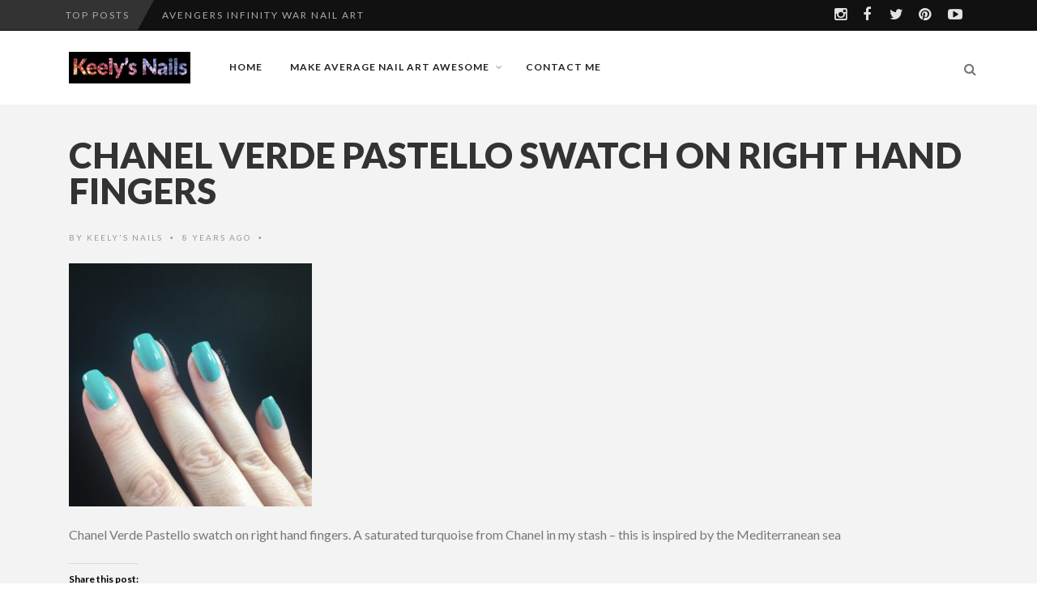

--- FILE ---
content_type: text/html; charset=UTF-8
request_url: https://www.keelys-nails.com/2018/03/chanel-verde-pastello-swatch-spring-2018.html/img_5020
body_size: 18361
content:
<!DOCTYPE html>
<!--[if IE 7]><html
class="ie ie7" lang="en-GB">
<![endif]-->
<!--[if IE 8]><html
class="ie ie8" lang="en-GB">
<![endif]-->
<!--[if !(IE 7) | !(IE 8) ]><!--><html
lang="en-GB">
<!--<![endif]--><head><meta
charset="UTF-8"><meta
name="viewport" content="width=device-width, initial-scale=1" /><link
rel="pingback" href="https://www.keelys-nails.com/xmlrpc.php"><link
rel="dns-prefetch" href="//cdn.hu-manity.co" /><meta
name='author' content='Keely Gallagher' /><meta
name='designer' content='Keely Gallagher' /><meta
name='contact' content='keelygallagher1@gmail.com ' /><meta
name='copyright' content='Copyright (c) 2012-2016 Keely Gallagher. All rights reserved.' /><meta
name='keywords' content='nail art, nail polish, nail designs, natural nails, Keely&#039;s Nails, manicure, ' /> <script type="text/javascript">var huOptions={"appID":"wwwkeelys-nailscom-1eaf07e","currentLanguage":"en","blocking":true,"globalCookie":false,"isAdmin":false,"privacyConsent":true,"forms":[],"customProviders":[],"customPatterns":[]};</script> <script type="text/javascript" src="https://cdn.hu-manity.co/hu-banner.min.js"></script><style type="text/css">@font-face{font-family:'socialfans';src:url('https://www.keelys-nails.com/wp-content/plugins/socialfans-counter/assets/font/socialfans.eot?v=5.0.2');src:url('https://www.keelys-nails.com/wp-content/plugins/socialfans-counter/assets/font/socialfans.eot?v=5.0.2#iefix') format('embedded-opentype'),
url('https://www.keelys-nails.com/wp-content/plugins/socialfans-counter/assets/font/socialfans.woff?v=5.0.2') format('woff'),
url('https://www.keelys-nails.com/wp-content/plugins/socialfans-counter/assets/font/socialfans.ttf?v=5.0.2') format('truetype'),
url('https://www.keelys-nails.com/wp-content/plugins/socialfans-counter/assets/font/socialfans.svg?v=5.0.2') format('svg');font-weight:normal;font-style:normal}</style><style type="text/css">@font-face{font-family:'fontawesome';src:url('https://www.keelys-nails.com/wp-content/plugins/socialfans-counter/assets/font/fontawesome.eot?v=5.0.2');src:url('https://www.keelys-nails.com/wp-content/plugins/socialfans-counter/assets/font/fontawesome.eot?v=5.0.2#iefix') format('embedded-opentype'),
url('https://www.keelys-nails.com/wp-content/plugins/socialfans-counter/assets/font/fontawesome.woff?v=5.0.2') format('woff'),
url('https://www.keelys-nails.com/wp-content/plugins/socialfans-counter/assets/font/fontawesome.woff2?v=5.0.2') format('woff2'),
url('https://www.keelys-nails.com/wp-content/plugins/socialfans-counter/assets/font/fontawesome.ttf?v=5.0.2') format('truetype'),
url('https://www.keelys-nails.com/wp-content/plugins/socialfans-counter/assets/font/fontawesome.svg?v=5.0.2') format('svg');font-weight:normal;font-style:normal}</style><meta
name='robots' content='index, follow, max-image-preview:large, max-snippet:-1, max-video-preview:-1' /><style>img:is([sizes="auto" i], [sizes^="auto," i]){contain-intrinsic-size:3000px 1500px}</style><meta
name="p:domain_verify" content="4a7437ac77f4a0f90bad6c348636adc0" /><title>Chanel Verde Pastello swatch on right hand fingers - Keely&#039;s Nails</title><link
rel="canonical" href="https://www.keelys-nails.com/2018/03/chanel-verde-pastello-swatch-spring-2018.html/img_5020/" /><meta
property="og:locale" content="en_GB" /><meta
property="og:type" content="article" /><meta
property="og:title" content="Chanel Verde Pastello swatch on right hand fingers - Keely&#039;s Nails" /><meta
property="og:description" content="Verde Pastello is a beautiful soft turquoise blue from Chanel&#039;s Neapolis collectionRead More" /><meta
property="og:url" content="https://www.keelys-nails.com/2018/03/chanel-verde-pastello-swatch-spring-2018.html/img_5020/" /><meta
property="og:site_name" content="Keely&#039;s Nails" /><meta
property="article:publisher" content="www.facebook.com/the.keely" /><meta
property="article:modified_time" content="2018-03-15T09:16:15+00:00" /><meta
property="og:image" content="https://www.keelys-nails.com/2018/03/chanel-verde-pastello-swatch-spring-2018.html/img_5020" /><meta
property="og:image:width" content="3024" /><meta
property="og:image:height" content="3024" /><meta
property="og:image:type" content="image/jpeg" /><meta
name="twitter:card" content="summary_large_image" /><meta
name="twitter:site" content="@icicle_halo_" /> <script type="application/ld+json" class="yoast-schema-graph">{"@context":"https://schema.org","@graph":[{"@type":"WebPage","@id":"https://www.keelys-nails.com/2018/03/chanel-verde-pastello-swatch-spring-2018.html/img_5020/","url":"https://www.keelys-nails.com/2018/03/chanel-verde-pastello-swatch-spring-2018.html/img_5020/","name":"Chanel Verde Pastello swatch on right hand fingers - Keely&#039;s Nails","isPartOf":{"@id":"https://www.keelys-nails.com/#website"},"primaryImageOfPage":{"@id":"https://www.keelys-nails.com/2018/03/chanel-verde-pastello-swatch-spring-2018.html/img_5020/#primaryimage"},"image":{"@id":"https://www.keelys-nails.com/2018/03/chanel-verde-pastello-swatch-spring-2018.html/img_5020/#primaryimage"},"thumbnailUrl":"https://www.keelys-nails.com/wp-content/uploads/2018/03/img_5020.jpg","datePublished":"2018-03-12T19:02:05+00:00","dateModified":"2018-03-15T09:16:15+00:00","breadcrumb":{"@id":"https://www.keelys-nails.com/2018/03/chanel-verde-pastello-swatch-spring-2018.html/img_5020/#breadcrumb"},"inLanguage":"en-GB","potentialAction":[{"@type":"ReadAction","target":["https://www.keelys-nails.com/2018/03/chanel-verde-pastello-swatch-spring-2018.html/img_5020/"]}]},{"@type":"ImageObject","inLanguage":"en-GB","@id":"https://www.keelys-nails.com/2018/03/chanel-verde-pastello-swatch-spring-2018.html/img_5020/#primaryimage","url":"https://www.keelys-nails.com/wp-content/uploads/2018/03/img_5020.jpg","contentUrl":"https://www.keelys-nails.com/wp-content/uploads/2018/03/img_5020.jpg","width":3024,"height":3024,"caption":"Verde Pastello is a beautiful soft turquoise blue from Chanel's Neapolis collection"},{"@type":"BreadcrumbList","@id":"https://www.keelys-nails.com/2018/03/chanel-verde-pastello-swatch-spring-2018.html/img_5020/#breadcrumb","itemListElement":[{"@type":"ListItem","position":1,"name":"Home","item":"https://www.keelys-nails.com/"},{"@type":"ListItem","position":2,"name":"Chanel Verde Pastello swatch Neapolis Spring 2018","item":"https://www.keelys-nails.com/2018/03/chanel-verde-pastello-swatch-spring-2018.html"},{"@type":"ListItem","position":3,"name":"Chanel Verde Pastello swatch on right hand fingers"}]},{"@type":"WebSite","@id":"https://www.keelys-nails.com/#website","url":"https://www.keelys-nails.com/","name":"Keely&#039;s Nails","description":"A never ending nail art adventure","publisher":{"@id":"https://www.keelys-nails.com/#/schema/person/3b8440eaea08c72cd1a8cdd35fb7c66b"},"potentialAction":[{"@type":"SearchAction","target":{"@type":"EntryPoint","urlTemplate":"https://www.keelys-nails.com/?s={search_term_string}"},"query-input":{"@type":"PropertyValueSpecification","valueRequired":true,"valueName":"search_term_string"}}],"inLanguage":"en-GB"},{"@type":["Person","Organization"],"@id":"https://www.keelys-nails.com/#/schema/person/3b8440eaea08c72cd1a8cdd35fb7c66b","name":"Keely's Nails","image":{"@type":"ImageObject","inLanguage":"en-GB","@id":"https://www.keelys-nails.com/#/schema/person/image/","url":"https://www.keelys-nails.com/wp-content/uploads/2018/02/img_4307.jpg","contentUrl":"https://www.keelys-nails.com/wp-content/uploads/2018/02/img_4307.jpg","width":2688,"height":2688,"caption":"Keely's Nails"},"logo":{"@id":"https://www.keelys-nails.com/#/schema/person/image/"},"description":"I don’t leave the house without a manicure! I do it all myself because I enjoy it, and I've been learning how to create my own nail art and designs.","sameAs":["https://www.keelys-nails.com","www.facebook.com/the.keely","https://x.com/icicle_halo_"]}]}</script> <link
rel='dns-prefetch' href='//secure.gravatar.com' /><link
rel='dns-prefetch' href='//www.googletagmanager.com' /><link
rel='dns-prefetch' href='//stats.wp.com' /><link
rel='dns-prefetch' href='//fonts.googleapis.com' /><link
rel='dns-prefetch' href='//v0.wordpress.com' /><link
rel='dns-prefetch' href='//widgets.wp.com' /><link
rel='dns-prefetch' href='//s0.wp.com' /><link
rel='dns-prefetch' href='//0.gravatar.com' /><link
rel='dns-prefetch' href='//1.gravatar.com' /><link
rel='dns-prefetch' href='//2.gravatar.com' /><link
rel='preconnect' href='//c0.wp.com' /><link
rel='preconnect' href='https://fonts.gstatic.com' crossorigin /><link
rel="alternate" type="application/rss+xml" title="Keely&#039;s Nails &raquo; Feed" href="https://www.keelys-nails.com/feed" /><link
rel="alternate" type="application/rss+xml" title="Keely&#039;s Nails &raquo; Comments Feed" href="https://www.keelys-nails.com/comments/feed" /><link
rel="alternate" type="application/rss+xml" title="Keely&#039;s Nails &raquo; Chanel Verde Pastello swatch on right hand fingers Comments Feed" href="https://www.keelys-nails.com/2018/03/chanel-verde-pastello-swatch-spring-2018.html/img_5020/feed" /> <script type="text/javascript">window._wpemojiSettings={"baseUrl":"https:\/\/s.w.org\/images\/core\/emoji\/16.0.1\/72x72\/","ext":".png","svgUrl":"https:\/\/s.w.org\/images\/core\/emoji\/16.0.1\/svg\/","svgExt":".svg","source":{"concatemoji":"https:\/\/www.keelys-nails.com\/wp-includes\/js\/wp-emoji-release.min.js"}};
/*! This file is auto-generated */
!function(s,n){var o,i,e;function c(e){try{var t={supportTests:e,timestamp:(new Date).valueOf()};sessionStorage.setItem(o,JSON.stringify(t))}catch(e){}}function p(e,t,n){e.clearRect(0,0,e.canvas.width,e.canvas.height),e.fillText(t,0,0);var t=new Uint32Array(e.getImageData(0,0,e.canvas.width,e.canvas.height).data),a=(e.clearRect(0,0,e.canvas.width,e.canvas.height),e.fillText(n,0,0),new Uint32Array(e.getImageData(0,0,e.canvas.width,e.canvas.height).data));return t.every(function(e,t){return e===a[t]})}function u(e,t){e.clearRect(0,0,e.canvas.width,e.canvas.height),e.fillText(t,0,0);for(var n=e.getImageData(16,16,1,1),a=0;a<n.data.length;a++)if(0!==n.data[a])return!1;return!0}function f(e,t,n,a){switch(t){case"flag":return n(e,"\ud83c\udff3\ufe0f\u200d\u26a7\ufe0f","\ud83c\udff3\ufe0f\u200b\u26a7\ufe0f")?!1:!n(e,"\ud83c\udde8\ud83c\uddf6","\ud83c\udde8\u200b\ud83c\uddf6")&&!n(e,"\ud83c\udff4\udb40\udc67\udb40\udc62\udb40\udc65\udb40\udc6e\udb40\udc67\udb40\udc7f","\ud83c\udff4\u200b\udb40\udc67\u200b\udb40\udc62\u200b\udb40\udc65\u200b\udb40\udc6e\u200b\udb40\udc67\u200b\udb40\udc7f");case"emoji":return!a(e,"\ud83e\udedf")}return!1}function g(e,t,n,a){var r="undefined"!=typeof WorkerGlobalScope&&self instanceof WorkerGlobalScope?new OffscreenCanvas(300,150):s.createElement("canvas"),o=r.getContext("2d",{willReadFrequently:!0}),i=(o.textBaseline="top",o.font="600 32px Arial",{});return e.forEach(function(e){i[e]=t(o,e,n,a)}),i}function t(e){var t=s.createElement("script");t.src=e,t.defer=!0,s.head.appendChild(t)}"undefined"!=typeof Promise&&(o="wpEmojiSettingsSupports",i=["flag","emoji"],n.supports={everything:!0,everythingExceptFlag:!0},e=new Promise(function(e){s.addEventListener("DOMContentLoaded",e,{once:!0})}),new Promise(function(t){var n=function(){try{var e=JSON.parse(sessionStorage.getItem(o));if("object"==typeof e&&"number"==typeof e.timestamp&&(new Date).valueOf()<e.timestamp+604800&&"object"==typeof e.supportTests)return e.supportTests}catch(e){}return null}();if(!n){if("undefined"!=typeof Worker&&"undefined"!=typeof OffscreenCanvas&&"undefined"!=typeof URL&&URL.createObjectURL&&"undefined"!=typeof Blob)try{var e="postMessage("+g.toString()+"("+[JSON.stringify(i),f.toString(),p.toString(),u.toString()].join(",")+"));",a=new Blob([e],{type:"text/javascript"}),r=new Worker(URL.createObjectURL(a),{name:"wpTestEmojiSupports"});return void(r.onmessage=function(e){c(n=e.data),r.terminate(),t(n)})}catch(e){}c(n=g(i,f,p,u))}t(n)}).then(function(e){for(var t in e)n.supports[t]=e[t],n.supports.everything=n.supports.everything&&n.supports[t],"flag"!==t&&(n.supports.everythingExceptFlag=n.supports.everythingExceptFlag&&n.supports[t]);n.supports.everythingExceptFlag=n.supports.everythingExceptFlag&&!n.supports.flag,n.DOMReady=!1,n.readyCallback=function(){n.DOMReady=!0}}).then(function(){return e}).then(function(){var e;n.supports.everything||(n.readyCallback(),(e=n.source||{}).concatemoji?t(e.concatemoji):e.wpemoji&&e.twemoji&&(t(e.twemoji),t(e.wpemoji)))}))}((window,document),window._wpemojiSettings);</script> <style id='wp-emoji-styles-inline-css' type='text/css'>img.wp-smiley,img.emoji{display:inline !important;border:none !important;box-shadow:none !important;height:1em !important;width:1em !important;margin:0
0.07em !important;vertical-align:-0.1em !important;background:none !important;padding:0
!important}</style><link
rel='stylesheet' id='wp-block-library-css' href='https://c0.wp.com/c/6.8.3/wp-includes/css/dist/block-library/style.min.css' type='text/css' media='all' /><style id='classic-theme-styles-inline-css' type='text/css'>
/*! This file is auto-generated */
.wp-block-button__link{color:#fff;background-color:#32373c;border-radius:9999px;box-shadow:none;text-decoration:none;padding:calc(.667em + 2px) calc(1.333em+2px);font-size:1.125em}.wp-block-file__button{background:#32373c;color:#fff;text-decoration:none}</style><link
rel='stylesheet' id='mediaelement-css' href='https://c0.wp.com/c/6.8.3/wp-includes/js/mediaelement/mediaelementplayer-legacy.min.css' type='text/css' media='all' /><link
rel='stylesheet' id='wp-mediaelement-css' href='https://c0.wp.com/c/6.8.3/wp-includes/js/mediaelement/wp-mediaelement.min.css' type='text/css' media='all' /><style id='jetpack-sharing-buttons-style-inline-css' type='text/css'>.jetpack-sharing-buttons__services-list{display:flex;flex-direction:row;flex-wrap:wrap;gap:0;list-style-type:none;margin:5px;padding:0}.jetpack-sharing-buttons__services-list.has-small-icon-size{font-size:12px}.jetpack-sharing-buttons__services-list.has-normal-icon-size{font-size:16px}.jetpack-sharing-buttons__services-list.has-large-icon-size{font-size:24px}.jetpack-sharing-buttons__services-list.has-huge-icon-size{font-size:36px}@media
print{.jetpack-sharing-buttons__services-list{display:none!important}}.editor-styles-wrapper .wp-block-jetpack-sharing-buttons{gap:0;padding-inline-start:0}ul.jetpack-sharing-buttons__services-list.has-background{padding:1.25em 2.375em}</style><style id='global-styles-inline-css' type='text/css'>:root{--wp--preset--aspect-ratio--square:1;--wp--preset--aspect-ratio--4-3:4/3;--wp--preset--aspect-ratio--3-4:3/4;--wp--preset--aspect-ratio--3-2:3/2;--wp--preset--aspect-ratio--2-3:2/3;--wp--preset--aspect-ratio--16-9:16/9;--wp--preset--aspect-ratio--9-16:9/16;--wp--preset--color--black:#000;--wp--preset--color--cyan-bluish-gray:#abb8c3;--wp--preset--color--white:#fff;--wp--preset--color--pale-pink:#f78da7;--wp--preset--color--vivid-red:#cf2e2e;--wp--preset--color--luminous-vivid-orange:#ff6900;--wp--preset--color--luminous-vivid-amber:#fcb900;--wp--preset--color--light-green-cyan:#7bdcb5;--wp--preset--color--vivid-green-cyan:#00d084;--wp--preset--color--pale-cyan-blue:#8ed1fc;--wp--preset--color--vivid-cyan-blue:#0693e3;--wp--preset--color--vivid-purple:#9b51e0;--wp--preset--gradient--vivid-cyan-blue-to-vivid-purple:linear-gradient(135deg,rgba(6,147,227,1) 0%,rgb(155,81,224) 100%);--wp--preset--gradient--light-green-cyan-to-vivid-green-cyan:linear-gradient(135deg,rgb(122,220,180) 0%,rgb(0,208,130) 100%);--wp--preset--gradient--luminous-vivid-amber-to-luminous-vivid-orange:linear-gradient(135deg,rgba(252,185,0,1) 0%,rgba(255,105,0,1) 100%);--wp--preset--gradient--luminous-vivid-orange-to-vivid-red:linear-gradient(135deg,rgba(255,105,0,1) 0%,rgb(207,46,46) 100%);--wp--preset--gradient--very-light-gray-to-cyan-bluish-gray:linear-gradient(135deg,rgb(238,238,238) 0%,rgb(169,184,195) 100%);--wp--preset--gradient--cool-to-warm-spectrum:linear-gradient(135deg,rgb(74,234,220) 0%,rgb(151,120,209) 20%,rgb(207,42,186) 40%,rgb(238,44,130) 60%,rgb(251,105,98) 80%,rgb(254,248,76) 100%);--wp--preset--gradient--blush-light-purple:linear-gradient(135deg,rgb(255,206,236) 0%,rgb(152,150,240) 100%);--wp--preset--gradient--blush-bordeaux:linear-gradient(135deg,rgb(254,205,165) 0%,rgb(254,45,45) 50%,rgb(107,0,62) 100%);--wp--preset--gradient--luminous-dusk:linear-gradient(135deg,rgb(255,203,112) 0%,rgb(199,81,192) 50%,rgb(65,88,208) 100%);--wp--preset--gradient--pale-ocean:linear-gradient(135deg,rgb(255,245,203) 0%,rgb(182,227,212) 50%,rgb(51,167,181) 100%);--wp--preset--gradient--electric-grass:linear-gradient(135deg,rgb(202,248,128) 0%,rgb(113,206,126) 100%);--wp--preset--gradient--midnight:linear-gradient(135deg,rgb(2,3,129) 0%,rgb(40,116,252) 100%);--wp--preset--font-size--small:13px;--wp--preset--font-size--medium:20px;--wp--preset--font-size--large:36px;--wp--preset--font-size--x-large:42px;--wp--preset--spacing--20:0.44rem;--wp--preset--spacing--30:0.67rem;--wp--preset--spacing--40:1rem;--wp--preset--spacing--50:1.5rem;--wp--preset--spacing--60:2.25rem;--wp--preset--spacing--70:3.38rem;--wp--preset--spacing--80:5.06rem;--wp--preset--shadow--natural:6px 6px 9px rgba(0, 0, 0, 0.2);--wp--preset--shadow--deep:12px 12px 50px rgba(0, 0, 0, 0.4);--wp--preset--shadow--sharp:6px 6px 0px rgba(0, 0, 0, 0.2);--wp--preset--shadow--outlined:6px 6px 0px -3px rgba(255, 255, 255, 1), 6px 6px rgba(0, 0, 0, 1);--wp--preset--shadow--crisp:6px 6px 0px rgba(0,0,0,1)}:where(.is-layout-flex){gap:0.5em}:where(.is-layout-grid){gap:0.5em}body .is-layout-flex{display:flex}.is-layout-flex{flex-wrap:wrap;align-items:center}.is-layout-flex>:is(*,div){margin:0}body .is-layout-grid{display:grid}.is-layout-grid>:is(*,div){margin:0}:where(.wp-block-columns.is-layout-flex){gap:2em}:where(.wp-block-columns.is-layout-grid){gap:2em}:where(.wp-block-post-template.is-layout-flex){gap:1.25em}:where(.wp-block-post-template.is-layout-grid){gap:1.25em}.has-black-color{color:var(--wp--preset--color--black) !important}.has-cyan-bluish-gray-color{color:var(--wp--preset--color--cyan-bluish-gray) !important}.has-white-color{color:var(--wp--preset--color--white) !important}.has-pale-pink-color{color:var(--wp--preset--color--pale-pink) !important}.has-vivid-red-color{color:var(--wp--preset--color--vivid-red) !important}.has-luminous-vivid-orange-color{color:var(--wp--preset--color--luminous-vivid-orange) !important}.has-luminous-vivid-amber-color{color:var(--wp--preset--color--luminous-vivid-amber) !important}.has-light-green-cyan-color{color:var(--wp--preset--color--light-green-cyan) !important}.has-vivid-green-cyan-color{color:var(--wp--preset--color--vivid-green-cyan) !important}.has-pale-cyan-blue-color{color:var(--wp--preset--color--pale-cyan-blue) !important}.has-vivid-cyan-blue-color{color:var(--wp--preset--color--vivid-cyan-blue) !important}.has-vivid-purple-color{color:var(--wp--preset--color--vivid-purple) !important}.has-black-background-color{background-color:var(--wp--preset--color--black) !important}.has-cyan-bluish-gray-background-color{background-color:var(--wp--preset--color--cyan-bluish-gray) !important}.has-white-background-color{background-color:var(--wp--preset--color--white) !important}.has-pale-pink-background-color{background-color:var(--wp--preset--color--pale-pink) !important}.has-vivid-red-background-color{background-color:var(--wp--preset--color--vivid-red) !important}.has-luminous-vivid-orange-background-color{background-color:var(--wp--preset--color--luminous-vivid-orange) !important}.has-luminous-vivid-amber-background-color{background-color:var(--wp--preset--color--luminous-vivid-amber) !important}.has-light-green-cyan-background-color{background-color:var(--wp--preset--color--light-green-cyan) !important}.has-vivid-green-cyan-background-color{background-color:var(--wp--preset--color--vivid-green-cyan) !important}.has-pale-cyan-blue-background-color{background-color:var(--wp--preset--color--pale-cyan-blue) !important}.has-vivid-cyan-blue-background-color{background-color:var(--wp--preset--color--vivid-cyan-blue) !important}.has-vivid-purple-background-color{background-color:var(--wp--preset--color--vivid-purple) !important}.has-black-border-color{border-color:var(--wp--preset--color--black) !important}.has-cyan-bluish-gray-border-color{border-color:var(--wp--preset--color--cyan-bluish-gray) !important}.has-white-border-color{border-color:var(--wp--preset--color--white) !important}.has-pale-pink-border-color{border-color:var(--wp--preset--color--pale-pink) !important}.has-vivid-red-border-color{border-color:var(--wp--preset--color--vivid-red) !important}.has-luminous-vivid-orange-border-color{border-color:var(--wp--preset--color--luminous-vivid-orange) !important}.has-luminous-vivid-amber-border-color{border-color:var(--wp--preset--color--luminous-vivid-amber) !important}.has-light-green-cyan-border-color{border-color:var(--wp--preset--color--light-green-cyan) !important}.has-vivid-green-cyan-border-color{border-color:var(--wp--preset--color--vivid-green-cyan) !important}.has-pale-cyan-blue-border-color{border-color:var(--wp--preset--color--pale-cyan-blue) !important}.has-vivid-cyan-blue-border-color{border-color:var(--wp--preset--color--vivid-cyan-blue) !important}.has-vivid-purple-border-color{border-color:var(--wp--preset--color--vivid-purple) !important}.has-vivid-cyan-blue-to-vivid-purple-gradient-background{background:var(--wp--preset--gradient--vivid-cyan-blue-to-vivid-purple) !important}.has-light-green-cyan-to-vivid-green-cyan-gradient-background{background:var(--wp--preset--gradient--light-green-cyan-to-vivid-green-cyan) !important}.has-luminous-vivid-amber-to-luminous-vivid-orange-gradient-background{background:var(--wp--preset--gradient--luminous-vivid-amber-to-luminous-vivid-orange) !important}.has-luminous-vivid-orange-to-vivid-red-gradient-background{background:var(--wp--preset--gradient--luminous-vivid-orange-to-vivid-red) !important}.has-very-light-gray-to-cyan-bluish-gray-gradient-background{background:var(--wp--preset--gradient--very-light-gray-to-cyan-bluish-gray) !important}.has-cool-to-warm-spectrum-gradient-background{background:var(--wp--preset--gradient--cool-to-warm-spectrum) !important}.has-blush-light-purple-gradient-background{background:var(--wp--preset--gradient--blush-light-purple) !important}.has-blush-bordeaux-gradient-background{background:var(--wp--preset--gradient--blush-bordeaux) !important}.has-luminous-dusk-gradient-background{background:var(--wp--preset--gradient--luminous-dusk) !important}.has-pale-ocean-gradient-background{background:var(--wp--preset--gradient--pale-ocean) !important}.has-electric-grass-gradient-background{background:var(--wp--preset--gradient--electric-grass) !important}.has-midnight-gradient-background{background:var(--wp--preset--gradient--midnight) !important}.has-small-font-size{font-size:var(--wp--preset--font-size--small) !important}.has-medium-font-size{font-size:var(--wp--preset--font-size--medium) !important}.has-large-font-size{font-size:var(--wp--preset--font-size--large) !important}.has-x-large-font-size{font-size:var(--wp--preset--font-size--x-large) !important}:where(.wp-block-post-template.is-layout-flex){gap:1.25em}:where(.wp-block-post-template.is-layout-grid){gap:1.25em}:where(.wp-block-columns.is-layout-flex){gap:2em}:where(.wp-block-columns.is-layout-grid){gap:2em}:root :where(.wp-block-pullquote){font-size:1.5em;line-height:1.6}</style><link
rel='stylesheet' id='socialfans-widget-style-css' href='https://www.keelys-nails.com/wp-content/cache/wp-super-minify/css/16e24734245b14e78e46e701e9b3537b.css' type='text/css' media='all' /><link
rel='stylesheet' id='fontawesome-widget-style-css' href='https://www.keelys-nails.com/wp-content/plugins/socialfans-counter/assets/css/font-awesome.min.css' type='text/css' media='all' /><link
rel='stylesheet' id='rt-fontawsome-css' href='https://www.keelys-nails.com/wp-content/plugins/the-post-grid/assets/vendor/font-awesome/css/font-awesome.min.css' type='text/css' media='all' /><link
rel='stylesheet' id='rt-tpg-css' href='https://www.keelys-nails.com/wp-content/plugins/the-post-grid/assets/css/thepostgrid.min.css' type='text/css' media='all' /><link
rel='stylesheet' id='font-awesome-css' href='https://www.keelys-nails.com/wp-content/themes/edition/css/font-awesome/css/font-awesome.min.css' type='text/css' media='all' /><link
rel='stylesheet' id='bootstrap-css' href='https://www.keelys-nails.com/wp-content/themes/edition/css/bootstrap.min.css' type='text/css' media='all' /><link
rel='stylesheet' id='theme-styles-css' href='https://www.keelys-nails.com/wp-content/cache/wp-super-minify/css/eacf7c1e163168f1d2696476b5039ba7.css' type='text/css' media='all' />
<!--[if IE 8]><link
rel='stylesheet' id='ie8-css' href='https://www.keelys-nails.com/wp-content/cache/wp-super-minify/css/2ef214450547ceb4ad95b67aa9b82e61.css' type='text/css' media='all' />
<![endif]--><link
rel='stylesheet' id='jetpack_likes-css' href='https://www.keelys-nails.com/wp-content/cache/wp-super-minify/css/bfc595ddcb3ad0b1875fa8939f3ac4eb.css' type='text/css' media='all' /><style id='akismet-widget-style-inline-css' type='text/css'>.a-stats{--akismet-color-mid-green:#357b49;--akismet-color-white:#fff;--akismet-color-light-grey:#f6f7f7;max-width:350px;width:auto}.a-stats
*{all:unset;box-sizing:border-box}.a-stats
strong{font-weight:600}.a-stats a.a-stats__link,
.a-stats a.a-stats__link:visited,
.a-stats a.a-stats__link:active{background:var(--akismet-color-mid-green);border:none;box-shadow:none;border-radius:8px;color:var(--akismet-color-white);cursor:pointer;display:block;font-family:-apple-system,BlinkMacSystemFont,'Segoe UI','Roboto','Oxygen-Sans','Ubuntu','Cantarell','Helvetica Neue',sans-serif;font-weight:500;padding:12px;text-align:center;text-decoration:none;transition:all 0.2s ease}.widget .a-stats a.a-stats__link:focus{background:var(--akismet-color-mid-green);color:var(--akismet-color-white);text-decoration:none}.a-stats a.a-stats__link:hover{filter:brightness(110%);box-shadow:0 4px 12px rgba(0, 0, 0, 0.06), 0 0 2px rgba(0, 0, 0, 0.16)}.a-stats
.count{color:var(--akismet-color-white);display:block;font-size:1.5em;line-height:1.4;padding:0
13px;white-space:nowrap}</style><link
rel="preload" as="style" href="https://fonts.googleapis.com/css?family=Lato:900,300,700,600,400&#038;display=swap&#038;ver=1550244822" /><link
rel="stylesheet" href="https://fonts.googleapis.com/css?family=Lato:900,300,700,600,400&#038;display=swap&#038;ver=1550244822" media="print" onload="this.media='all'"><noscript><link
rel="stylesheet" href="https://fonts.googleapis.com/css?family=Lato:900,300,700,600,400&#038;display=swap&#038;ver=1550244822" /></noscript><link
rel='stylesheet' id='sharedaddy-css' href='https://c0.wp.com/p/jetpack/14.7/modules/sharedaddy/sharing.css' type='text/css' media='all' /><link
rel='stylesheet' id='social-logos-css' href='https://c0.wp.com/p/jetpack/14.7/_inc/social-logos/social-logos.min.css' type='text/css' media='all' /><link
rel='stylesheet' id='themewich-shortcodes-css' href='https://www.keelys-nails.com/wp-content/plugins/themewich-shortcodes/css/themewich-shortcodes.css' type='text/css' media='all' /> <script type="text/javascript" src="https://c0.wp.com/c/6.8.3/wp-includes/js/jquery/jquery.min.js" id="jquery-core-js"></script> <script type="text/javascript" src="https://c0.wp.com/c/6.8.3/wp-includes/js/jquery/jquery-migrate.min.js" id="jquery-migrate-js"></script> <script type="text/javascript" src="https://www.keelys-nails.com/wp-content/plugins/themewich-shortcodes/js/modernizr.min.js" id="modernizr-js"></script> <script type="text/javascript" src="https://www.keelys-nails.com/wp-content/themes/edition/js/fixto.min.js" id="fixto-js"></script> <script type="text/javascript" src="https://www.keelys-nails.com/wp-content/themes/edition/js/respond.min.js" id="respond-js"></script> <script type="text/javascript" src="https://www.googletagmanager.com/gtag/js?id=G-N7HELY9MT0" id="google_gtagjs-js" async></script> <script type="text/javascript" id="google_gtagjs-js-after">window.dataLayer=window.dataLayer||[];function gtag(){dataLayer.push(arguments);}
gtag("set","linker",{"domains":["www.keelys-nails.com"]});gtag("js",new Date());gtag("set","developer_id.dZTNiMT",true);gtag("config","G-N7HELY9MT0");</script> <link
rel="https://api.w.org/" href="https://www.keelys-nails.com/wp-json/" /><link
rel="alternate" title="JSON" type="application/json" href="https://www.keelys-nails.com/wp-json/wp/v2/media/2965" /><link
rel="EditURI" type="application/rsd+xml" title="RSD" href="https://www.keelys-nails.com/xmlrpc.php?rsd" /><link
rel='shortlink' href='https://wp.me/a4WJZD-LP' /><link
rel="alternate" title="oEmbed (JSON)" type="application/json+oembed" href="https://www.keelys-nails.com/wp-json/oembed/1.0/embed?url=https%3A%2F%2Fwww.keelys-nails.com%2F2018%2F03%2Fchanel-verde-pastello-swatch-spring-2018.html%2Fimg_5020" /><link
rel="alternate" title="oEmbed (XML)" type="text/xml+oembed" href="https://www.keelys-nails.com/wp-json/oembed/1.0/embed?url=https%3A%2F%2Fwww.keelys-nails.com%2F2018%2F03%2Fchanel-verde-pastello-swatch-spring-2018.html%2Fimg_5020&#038;format=xml" /><meta
name="generator" content="Redux 4.5.7" /><meta
name="generator" content="Site Kit by Google 1.154.0" /><style>:root{--tpg-primary-color:#0d6efd;--tpg-secondary-color:#0654c4;--tpg-primary-light:#c4d0ff}</style><script type="text/javascript">jQuery.post("https://www.keelys-nails.com/wp-admin/admin-ajax.php",{action:"wmp_update",id:2965,token:"da0677dd9b"});</script><style>img#wpstats{display:none}</style><style type="text/css">.badge a.category-242,
.highlight_category_242 a.more-link:hover,
.highlight_category_242 .tagcloud.badge a,
.highlight_category_242 .widget .tagcloud a,
.highlight_category_242 .sharing a.post-share .sharecircle,
.highlight_category_242 input[type=submit]:hover,
.highlight_category_242 #submit:hover,
.highlight_category_242 .breakdown .line,
.highlight_category_242 .ie8 .c100,
.highlight_category_242 .ie8 .section .c100,
.highlight_category_242 .ie8 .section .inner-content
.c100{background:#1300a8}.highlight_category_242 .postcontent p a,
.tiny-details a.category-242:hover,
.highlight_category_242 .commentwrapper p a,
.highlight_category_242 .singlecomment a:hover,
.highlight_category_242 #respond a:hover,
.highlight_category_242 .postcontent p a:hover,
.highlight_category_242 #share-box span,
.highlight_category_242 .breakdown .c100:hover > span,
.highlight_category_242 .reviewtop .c100:hover > span,
.highlight_category_242 .score,
.highlight_category_242 .tw-button,
.highlight_category_242 a.tw-button,
.highlight_category_242 a.button,
.highlight_category_242 a:hover,
.highlight_category_242 a.more-link,
.highlight_category_242 #submit,
.highlight_category_242 .tw-postshortcode a.more-link,
.highlight_category_242 input[type=submit],
.highlight_category_242 .authorinfo.not-full a:hover{color:#1300a8}.highlight_category_242 .pie,
.highlight_category_242 .c100 .bar,
.highlight_category_242 .c100 .fill,
.highlight_category_242 a.more-link,
.highlight_category_242 #submit,
.highlight_category_242 input[type=submit],
.pagetitleloading .pagercontainer .bx-slider-pager .highlight_category_242 a.active,
.pagetitleloading .pagercontainer .bx-slider-pager .highlight_category_242 a:hover{border-color:#1300a8}.badge a.category-242:after,
.single .highlight_category_242 .tagcloud.badge a:after{border-left-color:#1300a8}.badge a.category-242:before,
.single .highlight_category_242 .tagcloud.badge a:before{border-right-color:#1300a8}.badge a.category-473,
.highlight_category_473 a.more-link:hover,
.highlight_category_473 .tagcloud.badge a,
.highlight_category_473 .widget .tagcloud a,
.highlight_category_473 .sharing a.post-share .sharecircle,
.highlight_category_473 input[type=submit]:hover,
.highlight_category_473 #submit:hover,
.highlight_category_473 .breakdown .line,
.highlight_category_473 .ie8 .c100,
.highlight_category_473 .ie8 .section .c100,
.highlight_category_473 .ie8 .section .inner-content
.c100{background:#00c11d}.highlight_category_473 .postcontent p a,
.tiny-details a.category-473:hover,
.highlight_category_473 .commentwrapper p a,
.highlight_category_473 .singlecomment a:hover,
.highlight_category_473 #respond a:hover,
.highlight_category_473 .postcontent p a:hover,
.highlight_category_473 #share-box span,
.highlight_category_473 .breakdown .c100:hover > span,
.highlight_category_473 .reviewtop .c100:hover > span,
.highlight_category_473 .score,
.highlight_category_473 .tw-button,
.highlight_category_473 a.tw-button,
.highlight_category_473 a.button,
.highlight_category_473 a:hover,
.highlight_category_473 a.more-link,
.highlight_category_473 #submit,
.highlight_category_473 .tw-postshortcode a.more-link,
.highlight_category_473 input[type=submit],
.highlight_category_473 .authorinfo.not-full a:hover{color:#00c11d}.highlight_category_473 .pie,
.highlight_category_473 .c100 .bar,
.highlight_category_473 .c100 .fill,
.highlight_category_473 a.more-link,
.highlight_category_473 #submit,
.highlight_category_473 input[type=submit],
.pagetitleloading .pagercontainer .bx-slider-pager .highlight_category_473 a.active,
.pagetitleloading .pagercontainer .bx-slider-pager .highlight_category_473 a:hover{border-color:#00c11d}.badge a.category-473:after,
.single .highlight_category_473 .tagcloud.badge a:after{border-left-color:#00c11d}.badge a.category-473:before,
.single .highlight_category_473 .tagcloud.badge a:before{border-right-color:#00c11d}.badge a.category-312,
.highlight_category_312 a.more-link:hover,
.highlight_category_312 .tagcloud.badge a,
.highlight_category_312 .widget .tagcloud a,
.highlight_category_312 .sharing a.post-share .sharecircle,
.highlight_category_312 input[type=submit]:hover,
.highlight_category_312 #submit:hover,
.highlight_category_312 .breakdown .line,
.highlight_category_312 .ie8 .c100,
.highlight_category_312 .ie8 .section .c100,
.highlight_category_312 .ie8 .section .inner-content
.c100{background:#004e82}.highlight_category_312 .postcontent p a,
.tiny-details a.category-312:hover,
.highlight_category_312 .commentwrapper p a,
.highlight_category_312 .singlecomment a:hover,
.highlight_category_312 #respond a:hover,
.highlight_category_312 .postcontent p a:hover,
.highlight_category_312 #share-box span,
.highlight_category_312 .breakdown .c100:hover > span,
.highlight_category_312 .reviewtop .c100:hover > span,
.highlight_category_312 .score,
.highlight_category_312 .tw-button,
.highlight_category_312 a.tw-button,
.highlight_category_312 a.button,
.highlight_category_312 a:hover,
.highlight_category_312 a.more-link,
.highlight_category_312 #submit,
.highlight_category_312 .tw-postshortcode a.more-link,
.highlight_category_312 input[type=submit],
.highlight_category_312 .authorinfo.not-full a:hover{color:#004e82}.highlight_category_312 .pie,
.highlight_category_312 .c100 .bar,
.highlight_category_312 .c100 .fill,
.highlight_category_312 a.more-link,
.highlight_category_312 #submit,
.highlight_category_312 input[type=submit],
.pagetitleloading .pagercontainer .bx-slider-pager .highlight_category_312 a.active,
.pagetitleloading .pagercontainer .bx-slider-pager .highlight_category_312 a:hover{border-color:#004e82}.badge a.category-312:after,
.single .highlight_category_312 .tagcloud.badge a:after{border-left-color:#004e82}.badge a.category-312:before,
.single .highlight_category_312 .tagcloud.badge a:before{border-right-color:#004e82}.badge a.category-291,
.highlight_category_291 a.more-link:hover,
.highlight_category_291 .tagcloud.badge a,
.highlight_category_291 .widget .tagcloud a,
.highlight_category_291 .sharing a.post-share .sharecircle,
.highlight_category_291 input[type=submit]:hover,
.highlight_category_291 #submit:hover,
.highlight_category_291 .breakdown .line,
.highlight_category_291 .ie8 .c100,
.highlight_category_291 .ie8 .section .c100,
.highlight_category_291 .ie8 .section .inner-content
.c100{background:#297700}.highlight_category_291 .postcontent p a,
.tiny-details a.category-291:hover,
.highlight_category_291 .commentwrapper p a,
.highlight_category_291 .singlecomment a:hover,
.highlight_category_291 #respond a:hover,
.highlight_category_291 .postcontent p a:hover,
.highlight_category_291 #share-box span,
.highlight_category_291 .breakdown .c100:hover > span,
.highlight_category_291 .reviewtop .c100:hover > span,
.highlight_category_291 .score,
.highlight_category_291 .tw-button,
.highlight_category_291 a.tw-button,
.highlight_category_291 a.button,
.highlight_category_291 a:hover,
.highlight_category_291 a.more-link,
.highlight_category_291 #submit,
.highlight_category_291 .tw-postshortcode a.more-link,
.highlight_category_291 input[type=submit],
.highlight_category_291 .authorinfo.not-full a:hover{color:#297700}.highlight_category_291 .pie,
.highlight_category_291 .c100 .bar,
.highlight_category_291 .c100 .fill,
.highlight_category_291 a.more-link,
.highlight_category_291 #submit,
.highlight_category_291 input[type=submit],
.pagetitleloading .pagercontainer .bx-slider-pager .highlight_category_291 a.active,
.pagetitleloading .pagercontainer .bx-slider-pager .highlight_category_291 a:hover{border-color:#297700}.badge a.category-291:after,
.single .highlight_category_291 .tagcloud.badge a:after{border-left-color:#297700}.badge a.category-291:before,
.single .highlight_category_291 .tagcloud.badge a:before{border-right-color:#297700}.badge a.category-216,
.highlight_category_216 a.more-link:hover,
.highlight_category_216 .tagcloud.badge a,
.highlight_category_216 .widget .tagcloud a,
.highlight_category_216 .sharing a.post-share .sharecircle,
.highlight_category_216 input[type=submit]:hover,
.highlight_category_216 #submit:hover,
.highlight_category_216 .breakdown .line,
.highlight_category_216 .ie8 .c100,
.highlight_category_216 .ie8 .section .c100,
.highlight_category_216 .ie8 .section .inner-content
.c100{background:#8224e3}.highlight_category_216 .postcontent p a,
.tiny-details a.category-216:hover,
.highlight_category_216 .commentwrapper p a,
.highlight_category_216 .singlecomment a:hover,
.highlight_category_216 #respond a:hover,
.highlight_category_216 .postcontent p a:hover,
.highlight_category_216 #share-box span,
.highlight_category_216 .breakdown .c100:hover > span,
.highlight_category_216 .reviewtop .c100:hover > span,
.highlight_category_216 .score,
.highlight_category_216 .tw-button,
.highlight_category_216 a.tw-button,
.highlight_category_216 a.button,
.highlight_category_216 a:hover,
.highlight_category_216 a.more-link,
.highlight_category_216 #submit,
.highlight_category_216 .tw-postshortcode a.more-link,
.highlight_category_216 input[type=submit],
.highlight_category_216 .authorinfo.not-full a:hover{color:#8224e3}.highlight_category_216 .pie,
.highlight_category_216 .c100 .bar,
.highlight_category_216 .c100 .fill,
.highlight_category_216 a.more-link,
.highlight_category_216 #submit,
.highlight_category_216 input[type=submit],
.pagetitleloading .pagercontainer .bx-slider-pager .highlight_category_216 a.active,
.pagetitleloading .pagercontainer .bx-slider-pager .highlight_category_216 a:hover{border-color:#8224e3}.badge a.category-216:after,
.single .highlight_category_216 .tagcloud.badge a:after{border-left-color:#8224e3}.badge a.category-216:before,
.single .highlight_category_216 .tagcloud.badge a:before{border-right-color:#8224e3}.badge a.category-317,
.highlight_category_317 a.more-link:hover,
.highlight_category_317 .tagcloud.badge a,
.highlight_category_317 .widget .tagcloud a,
.highlight_category_317 .sharing a.post-share .sharecircle,
.highlight_category_317 input[type=submit]:hover,
.highlight_category_317 #submit:hover,
.highlight_category_317 .breakdown .line,
.highlight_category_317 .ie8 .c100,
.highlight_category_317 .ie8 .section .c100,
.highlight_category_317 .ie8 .section .inner-content
.c100{background:#2b0059}.highlight_category_317 .postcontent p a,
.tiny-details a.category-317:hover,
.highlight_category_317 .commentwrapper p a,
.highlight_category_317 .singlecomment a:hover,
.highlight_category_317 #respond a:hover,
.highlight_category_317 .postcontent p a:hover,
.highlight_category_317 #share-box span,
.highlight_category_317 .breakdown .c100:hover > span,
.highlight_category_317 .reviewtop .c100:hover > span,
.highlight_category_317 .score,
.highlight_category_317 .tw-button,
.highlight_category_317 a.tw-button,
.highlight_category_317 a.button,
.highlight_category_317 a:hover,
.highlight_category_317 a.more-link,
.highlight_category_317 #submit,
.highlight_category_317 .tw-postshortcode a.more-link,
.highlight_category_317 input[type=submit],
.highlight_category_317 .authorinfo.not-full a:hover{color:#2b0059}.highlight_category_317 .pie,
.highlight_category_317 .c100 .bar,
.highlight_category_317 .c100 .fill,
.highlight_category_317 a.more-link,
.highlight_category_317 #submit,
.highlight_category_317 input[type=submit],
.pagetitleloading .pagercontainer .bx-slider-pager .highlight_category_317 a.active,
.pagetitleloading .pagercontainer .bx-slider-pager .highlight_category_317 a:hover{border-color:#2b0059}.badge a.category-317:after,
.single .highlight_category_317 .tagcloud.badge a:after{border-left-color:#2b0059}.badge a.category-317:before,
.single .highlight_category_317 .tagcloud.badge a:before{border-right-color:#2b0059}</style> <script type="text/javascript">(function(w,d,s,l,i){w[l]=w[l]||[];w[l].push({'gtm.start':new Date().getTime(),event:'gtm.js'});var f=d.getElementsByTagName(s)[0],j=d.createElement(s),dl=l!='dataLayer'?'&l='+l:'';j.async=true;j.src='https://www.googletagmanager.com/gtm.js?id='+i+dl;f.parentNode.insertBefore(j,f);})(window,document,'script','dataLayer','GTM-5M95S5B');</script> <link
rel="icon" href="https://www.keelys-nails.com/wp-content/uploads/2018/04/image-75x75.jpg" sizes="32x32" /><link
rel="icon" href="https://www.keelys-nails.com/wp-content/uploads/2018/04/image-300x300.jpg" sizes="192x192" /><link
rel="apple-touch-icon" href="https://www.keelys-nails.com/wp-content/uploads/2018/04/image-300x300.jpg" /><meta
name="msapplication-TileImage" content="https://www.keelys-nails.com/wp-content/uploads/2018/04/image-300x300.jpg" /><style id="tw_options-dynamic-css" title="dynamic-css" class="redux-options-output">#logo, .top-ad, .regular-nav #menu, .regular-nav
.searchnav{padding-top:25px;padding-bottom:25px}.section .slidecaption .slidetitle,
.section .slidecaption h1,
.single-post .pagetitle .title,
#share-box
h4{font-family:Lato;text-transform:uppercase;font-weight:900;font-style:normal;font-size:60px}.grid .thumbovertext .title,
.carousel .carouselpost .thumbovertext .title,
.full-image-section .fullsection .title,
.single .no-full-image
h1.title{font-family:Lato;text-transform:uppercase;font-weight:900;font-style:normal;font-size:44px}.regulargrid .title,
.carousel.half-carousel .carouselpost .thumbovertext .title,
.halfgrid .thumbovertext .title,
.related .thumbovertext
.title{font-family:Lato;text-transform:uppercase;font-weight:900;font-style:normal;font-size:28px}.pagetitle .title,
#logo a,
.woocommerce-page .page-title,
.woocommerce div.product .product_title,
.full-post .full-image-section .fullsection
.title{font-family:Lato;text-transform:uppercase;font-weight:900;font-style:normal;font-size:32px}.pagertitle, .full-taxonomy .fullsection .subtitle, .pagetitle
.subheadline{font-family:Lato;font-weight:300;font-style:normal}.section-title span,
.woocommerce .entry-content h2,
.woocommerce-cart h2,
.woocommerce .related.products h2,
.woocommerce-checkout h2,
.widget h3.widget-title,
.widget h2.widget-title,
.widget h4.widget-title{font-family:Lato;text-transform:uppercase;letter-spacing:1px;font-weight:700;font-style:normal}.sf-menu li>a{font-family:Lato;text-transform:uppercase;letter-spacing:1px;font-weight:600;font-style:normal;font-size:12px}.tiny-details, .badge, .badge a, .thumboverdate,
.badgesliver, .sharing a .sharetitle, a.button.outline,
.woocommerce a.button,
.woocommerce-cart .wc-proceed-to-checkout a.checkout-button,
.woocommerce div.product form.cart .button,
.woocommerce button, .woocommerce button.button,
.woocommerce .added_to_cart.wc-forward,
.woocommerce #respond input#submit, .woocommerce input.button,
a.more-link, .tagcloud.badge h5,
a.post-edit-link, .tabswrap ul.tabs li a,
ul.sf-menu li.megamenu .menu-item-type-custom > a,
ul.sf-menu li.megamenu .menu-item-type-custom .menu-item-type-custom > a,
.breaking, .breaking-title, .divider span, cite,
#breadcrumbs li, .woocommerce .woocommerce-breadcrumb{font-family:Lato;text-transform:uppercase;letter-spacing:2px;font-weight:400;font-style:normal;font-size:10px}h1,.postcontent.no-review>p:first-child:first-letter {font-family:Lato;font-weight:300;font-style:normal;font-size:58px}h2, blockquote, blockquote
p{font-family:Lato;font-weight:300;font-style:normal;font-size:28px}h3, .woocommerce ul.products li.product h3, .woocommerce h3
label{font-family:Lato;font-weight:400;font-style:normal;font-size:22px}h4,h5,h6{font-family:Lato;font-weight:700;font-style:normal}p,ul,ol,body,h4.review-title{font-family:Lato;font-weight:400;font-style:normal;font-size:16px}</style><meta
data-pso-pv="1.2.1" data-pso-pt="singlePost" data-pso-th="2322b0f460a50effb3f4afbb65e29397"></head><body
class="attachment wp-singular attachment-template-default single single-attachment postid-2965 attachmentid-2965 attachment-jpeg wp-theme-edition edition desktop-device regular-nav cookies-not-set rttpg rttpg-7.7.22 radius-frontend rttpg-body-wrap rttpg-flaticon chrome osx"><div
class="mm-page"><div
id="preloaded-images">
<img
src="https://www.keelys-nails.com/wp-content/themes/edition/images/loading-spin.svg" width="1" height="1" alt="Image" /></div><div
class="top-bar"><div
class="container"><div
class="topbar-left"><div
class="breaking range-monthly tw-vertical"><div
class="breaking-title">
Top&nbsp;posts</div><div
class="breaking-ticker"><ul
class="news-ticker tw-vertical" data-delay="4" data-animation="vertical"><li><a
href="https://www.keelys-nails.com/2018/05/avengers-infinity-war-nail-art.html" title="Avengers Infinity War nail art">Avengers Infinity War nail art</a></li><li><a
href="https://www.keelys-nails.com/2015/05/fantasy-fire-new-old.html" title="Max Factor Fantasy Fire New Version vs Old">Max Factor Fantasy Fire New Version vs Old</a></li><li><a
href="https://www.keelys-nails.com/2017/05/easy-nail-art-matte-navy-blue.html" title="Easy nail art matte navy blue stamped silver">Easy nail art matte navy blue stamped silver</a></li><li><a
href="https://www.keelys-nails.com/2016/02/northern-lights-nail-art.html" title="Northern Lights nail art">Northern Lights nail art</a></li><li><a
href="https://www.keelys-nails.com/2015/12/christmas-tree-nails.html" title="Christmas Tree Nails">Christmas Tree Nails</a></li><li><a
href="https://www.keelys-nails.com/2017/07/monarch-butterfly-nail-art.html" title="Monarch Butterfly nail art with stamping and freehand">Monarch Butterfly nail art with stamping and f...</a></li></ul></div></div> <script>jQuery(document).ready(function(){(function($){var newsticker=$('.news-ticker'),$delay=parseInt(newsticker.attr('data-delay')+'000'),$animation=newsticker.attr('data-animation');if($animation=='scroll'){$ticker=newsticker.bxSlider({useCSS:false,pager:false,ticker:true,tickerHover:true,autoHover:true,speed:$delay*4});}else{$ticker=newsticker.bxSlider({useCSS:false,autoHover:true,mode:$animation,auto:true,pager:false,pause:$delay});}})(jQuery);});</script> </div><div
class="topbar-right">
<a
href="https://www.instagram.com/icicle_halo_/" class="" target="_blank"><i
class="fa fa-instagram"></i></a><a
href="https://www.facebook.com/the.keely" class="" target="_blank"><i
class="fa fa-facebook"></i></a><a
href="https://twitter.com/icicle_halo_" class="" target="_blank"><i
class="fa fa-twitter"></i></a><a
href="https://uk.pinterest.com/iciclehalo/nail-art/" class="" target="_blank"><i
class="fa fa-pinterest"></i></a><a
href="https://www.youtube.com/channel/UCCKizB2mQGlw2vLhNZ18HDA" class="" target="_blank"><i
class="fa fa-youtube-play"></i></a></div></div></div><div
class="top-nav regular-nav"><div
class="container top-nav-inner"><div
id="logo"><h2>						<a
href="https://www.keelys-nails.com">
<span
class="logosizer" class="retina" style="max-width: 150px">
<img
src="https://www.keelys-nails.com/wp-content/uploads/2017/01/Keelys-Nails-Logo-300w.jpg" alt="Keely&#039;s Nails"/>
</span>
</a></h2></div><div
class="mobile-link">
<a
href="#mobilemenu"><i
class="fa fa-bars"></i></a></div><div
id="menu"><ul
id="menu-menu-1" class="sf-menu"><li
id="menu-item-367" class="menu-item menu-item-type-custom menu-item-object-custom menu-item-home menu-item-367"><a
href="http://www.keelys-nails.com/">Home</a></li><li
id="menu-item-2597" class="menu-item menu-item-type-post_type menu-item-object-page menu-item-has-children menu-item-2597 megamenu customsection"><a
href="https://www.keelys-nails.com/make-average-nail-art-awesome">Make average nail art awesome</a><ul
class="sub-menu"><li
id="menu-item-2598" class="menu-item menu-item-type-post_type menu-item-object-page menu-item-2598 customsection"><a
href="https://www.keelys-nails.com/make-average-nail-art-awesome/caring-for-my-nails-and-cuticles">Caring for my nails and cuticles</a></li><li
id="menu-item-2765" class="menu-item menu-item-type-post_type menu-item-object-post menu-item-2765 customsection"><a
href="https://www.keelys-nails.com/2017/06/3-secrets-nail-artists-know.html">3 secrets nail artists know make their manicures awesome</a></li><li
id="menu-item-2764" class="menu-item menu-item-type-post_type menu-item-object-post menu-item-2764 customsection"><a
href="https://www.keelys-nails.com/2017/06/how-to-avoid-breaking-a-nail.html">5 top tips: how to avoid breaking a nail</a></li><li
id="menu-item-2763" class="menu-item menu-item-type-post_type menu-item-object-post menu-item-2763 customsection"><a
href="https://www.keelys-nails.com/2017/08/how-to-remove-hard-skin.html">How to remove hard skin from feet: easy cheap home remedy</a></li></ul></li><li
id="menu-item-371" class="menu-item menu-item-type-post_type menu-item-object-page menu-item-371 customsection"><a
href="https://www.keelys-nails.com/contact-me">Contact me</a></li></ul><div
class="clear"></div></div><div
class="searchnav"><div
class="search-form search"><form
role="search" method="get" name="SearchForm" class="search-form" action="https://www.keelys-nails.com/">
<label>
<input
type="search" class="search-field" placeholder="Search..." value="" name="s" title="Search..." />
</label></form>
<i
class="fa fa-search searchbutton"></i></div></div><div
class="clear"></div></div></div><nav
id="mobilemenu"><ul><li
class="menu-item menu-item-type-custom menu-item-object-custom menu-item-home menu-item-367"><a
href="http://www.keelys-nails.com/">Home</a></li><li
class="menu-item menu-item-type-post_type menu-item-object-page menu-item-has-children menu-item-2597"><a
href="https://www.keelys-nails.com/make-average-nail-art-awesome">Make average nail art awesome</a><ul
class="sub-menu"><li
class="menu-item menu-item-type-post_type menu-item-object-page menu-item-2598"><a
href="https://www.keelys-nails.com/make-average-nail-art-awesome/caring-for-my-nails-and-cuticles">Caring for my nails and cuticles</a></li><li
class="menu-item menu-item-type-post_type menu-item-object-post menu-item-2765"><a
href="https://www.keelys-nails.com/2017/06/3-secrets-nail-artists-know.html">3 secrets nail artists know make their manicures awesome</a></li><li
class="menu-item menu-item-type-post_type menu-item-object-post menu-item-2764"><a
href="https://www.keelys-nails.com/2017/06/how-to-avoid-breaking-a-nail.html">5 top tips: how to avoid breaking a nail</a></li><li
class="menu-item menu-item-type-post_type menu-item-object-post menu-item-2763"><a
href="https://www.keelys-nails.com/2017/08/how-to-remove-hard-skin.html">How to remove hard skin from feet: easy cheap home remedy</a></li></ul></li><li
class="menu-item menu-item-type-post_type menu-item-object-page menu-item-371"><a
href="https://www.keelys-nails.com/contact-me">Contact me</a></li></ul></nav><div
id="sitecontainer"><div
class="no-sidebar no-thumbnail no-full-image no-review no-sharing no-author-box no-related dropcap-enabled  post-2965 attachment type-attachment status-inherit hentry"><div
class="container"><div
class="rightside"><div
class="postcontentwrap"><div
class="rightcontent"><h1 class="title entry-title" >
Chanel Verde Pastello swatch on right hand fingers</h1><div
class="authorinfo not-full">
<span
class="author vcard">
By										<span
class="fn" >
<a
href="https://www.keelys-nails.com/author/keely" title="Posts by Keely&#039;s Nails" rel="author">Keely's Nails</a>										</span>
</span>
<span
class="tw-bullet">&nbsp;&bull;&nbsp;</span>
<span ></span>
<span
class="updated">
8 years ago									</span>
<span
class="tw-bullet">&nbsp;&bull;&nbsp;</span></div><div
class="postcontent content"><p
class="attachment"><a
href='https://www.keelys-nails.com/wp-content/uploads/2018/03/img_5020-1024x1024.jpg'><img
fetchpriority="high" decoding="async" width="300" height="300" src="https://www.keelys-nails.com/wp-content/uploads/2018/03/img_5020-300x300.jpg" class="attachment-medium size-medium" alt="A saturated turquoise from Chanel in my stash - this is inspired by the Mediterranean sea" srcset="https://www.keelys-nails.com/wp-content/uploads/2018/03/img_5020-300x300.jpg 300w, https://www.keelys-nails.com/wp-content/uploads/2018/03/img_5020-150x150.jpg 150w, https://www.keelys-nails.com/wp-content/uploads/2018/03/img_5020-768x768.jpg 768w, https://www.keelys-nails.com/wp-content/uploads/2018/03/img_5020-1024x1024.jpg 1024w, https://www.keelys-nails.com/wp-content/uploads/2018/03/img_5020-75x75.jpg 75w, https://www.keelys-nails.com/wp-content/uploads/2018/03/img_5020-1500x1500.jpg 1500w, https://www.keelys-nails.com/wp-content/uploads/2018/03/img_5020-740x740.jpg 740w" sizes="(max-width: 300px) 100vw, 300px" /></a></p><p>Chanel Verde Pastello swatch on right hand fingers.  A saturated turquoise from Chanel in my stash &#8211; this is inspired by the Mediterranean sea</p><div
class="sharedaddy sd-sharing-enabled"><div
class="robots-nocontent sd-block sd-social sd-social-icon sd-sharing"><h3 class="sd-title">Share this post:</h3><div
class="sd-content"><ul><li
class="share-pinterest"><a
rel="nofollow noopener noreferrer"
data-shared="sharing-pinterest-2965"
class="share-pinterest sd-button share-icon no-text"
href="https://www.keelys-nails.com/2018/03/chanel-verde-pastello-swatch-spring-2018.html/img_5020?share=pinterest"
target="_blank"
aria-labelledby="sharing-pinterest-2965"
>
<span
id="sharing-pinterest-2965" hidden>Click to share on Pinterest (Opens in new window)</span>
<span>Pinterest</span>
</a></li><li
class="share-facebook"><a
rel="nofollow noopener noreferrer"
data-shared="sharing-facebook-2965"
class="share-facebook sd-button share-icon no-text"
href="https://www.keelys-nails.com/2018/03/chanel-verde-pastello-swatch-spring-2018.html/img_5020?share=facebook"
target="_blank"
aria-labelledby="sharing-facebook-2965"
>
<span
id="sharing-facebook-2965" hidden>Click to share on Facebook (Opens in new window)</span>
<span>Facebook</span>
</a></li><li
class="share-twitter"><a
rel="nofollow noopener noreferrer"
data-shared="sharing-twitter-2965"
class="share-twitter sd-button share-icon no-text"
href="https://www.keelys-nails.com/2018/03/chanel-verde-pastello-swatch-spring-2018.html/img_5020?share=twitter"
target="_blank"
aria-labelledby="sharing-twitter-2965"
>
<span
id="sharing-twitter-2965" hidden>Click to share on X (Opens in new window)</span>
<span>X</span>
</a></li><li
class="share-reddit"><a
rel="nofollow noopener noreferrer"
data-shared="sharing-reddit-2965"
class="share-reddit sd-button share-icon no-text"
href="https://www.keelys-nails.com/2018/03/chanel-verde-pastello-swatch-spring-2018.html/img_5020?share=reddit"
target="_blank"
aria-labelledby="sharing-reddit-2965"
>
<span
id="sharing-reddit-2965" hidden>Click to share on Reddit (Opens in new window)</span>
<span>Reddit</span>
</a></li><li
class="share-email"><a
rel="nofollow noopener noreferrer"
data-shared="sharing-email-2965"
class="share-email sd-button share-icon no-text"
href="mailto:?subject=%5BShared%20Post%5D%20Chanel%20Verde%20Pastello%20swatch%20on%20right%20hand%20fingers&#038;body=https%3A%2F%2Fwww.keelys-nails.com%2F2018%2F03%2Fchanel-verde-pastello-swatch-spring-2018.html%2Fimg_5020&#038;share=email"
target="_blank"
aria-labelledby="sharing-email-2965"
data-email-share-error-title="Do you have email set up?" data-email-share-error-text="If you&#039;re having problems sharing via email, you might not have email set up for your browser. You may need to create a new email yourself." data-email-share-nonce="7e19a5d8ef" data-email-share-track-url="https://www.keelys-nails.com/2018/03/chanel-verde-pastello-swatch-spring-2018.html/img_5020?share=email">
<span
id="sharing-email-2965" hidden>Click to email a link to a friend (Opens in new window)</span>
<span>Email</span>
</a></li><li><a
href="#" class="sharing-anchor sd-button share-more"><span>More</span></a></li><li
class="share-end"></li></ul><div
class="sharing-hidden"><div
class="inner" style="display: none;"><ul><li
class="share-tumblr"><a
rel="nofollow noopener noreferrer"
data-shared="sharing-tumblr-2965"
class="share-tumblr sd-button share-icon no-text"
href="https://www.keelys-nails.com/2018/03/chanel-verde-pastello-swatch-spring-2018.html/img_5020?share=tumblr"
target="_blank"
aria-labelledby="sharing-tumblr-2965"
>
<span
id="sharing-tumblr-2965" hidden>Click to share on Tumblr (Opens in new window)</span>
<span>Tumblr</span>
</a></li><li
class="share-print"><a
rel="nofollow noopener noreferrer"
data-shared="sharing-print-2965"
class="share-print sd-button share-icon no-text"
href="https://www.keelys-nails.com/2018/03/chanel-verde-pastello-swatch-spring-2018.html/img_5020#print?share=print"
target="_blank"
aria-labelledby="sharing-print-2965"
>
<span
id="sharing-print-2965" hidden>Click to print (Opens in new window)</span>
<span>Print</span>
</a></li><li
class="share-end"></li></ul></div></div></div></div></div><div
class='sharedaddy sd-block sd-like jetpack-likes-widget-wrapper jetpack-likes-widget-unloaded' id='like-post-wrapper-73105169-2965-696b4e0321fff' data-src='https://widgets.wp.com/likes/?ver=14.7#blog_id=73105169&amp;post_id=2965&amp;origin=www.keelys-nails.com&amp;obj_id=73105169-2965-696b4e0321fff' data-name='like-post-frame-73105169-2965-696b4e0321fff' data-title='Like or Reblog'><h3 class="sd-title">Like this:</h3><div
class='likes-widget-placeholder post-likes-widget-placeholder' style='height: 55px;'><span
class='button'><span>Like</span></span> <span
class="loading">Loading...</span></div><span
class='sd-text-color'></span><a
class='sd-link-color'></a></div></div><div
class="afterpost-items"><div
class="commentwrapper"><div
class="commentsform"><div
class="section-title">
<span>Submit a Comment</span></div><div
id="respond" class="comment-respond"><h3 id="reply-title" class="comment-reply-title"> <small><a
rel="nofollow" id="cancel-comment-reply-link" href="/2018/03/chanel-verde-pastello-swatch-spring-2018.html/img_5020#respond" style="display:none;">Cancel reply</a></small></h3><form
action="https://www.keelys-nails.com/wp-comments-post.php?wpe-comment-post=keelysnails" method="post" id="commentsubmit" class="comment-form"><label
for="comment">Message<span>*</span></label><textarea name="comment" id="comment" cols="58" rows="8" tabindex="4" class="required"></textarea><div>
<label
for="author">Name<span
class="required">*</span></label>
<input
type="text" name="author"  id="author" value="" size="22" tabindex="1" class="required"/></div><div>
<label
for="email">Mail<span
class="required">*</span></label>
<input
type="text" name="email"  id="email" value="" size="22" tabindex="2" class="required email"/></div>
<label
for="url">Website</label>
<input
type="text" name="url" id="url" value="" size="44" tabindex="3" /><p
class="form-submit"><input
name="submit" type="submit" id="submit" class="submit" value="Post Comment" /> <input
type='hidden' name='comment_post_ID' value='2965' id='comment_post_ID' />
<input
type='hidden' name='comment_parent' id='comment_parent' value='0' /></p><p
class="comment-form-aios-antibot-keys"><input
type="hidden" name="hlezv6x0" value="09zcmlynqxz9" ><input
type="hidden" name="n0kjg1e2" value="l1lf8s528tej" ><input
type="hidden" name="u0z6x0q0" value="s6dwou7z968w" ><input
type="hidden" name="nstteaof" value="8m0trqhl8zmb" ><input
type="hidden" name="aios_antibot_keys_expiry" id="aios_antibot_keys_expiry" value="1769040000"></p><p
style="display: none;"><input
type="hidden" id="akismet_comment_nonce" name="akismet_comment_nonce" value="3c63750fc7" /></p> <script>if(typeof huOptions!=='undefined'){var huFormData={"source":"wordpress","id":"wp_comment_form","title":"Comment Form","fields":{"subject":{"email":"email","first_name":"author"},"preferences":{"privacy":"wp-comment-cookies-consent"}}};var huFormNode=document.querySelector('[id="commentform"]');huFormData['node']=huFormNode;huOptions['forms'].push(huFormData);}</script><p
style="display: none !important;" class="akismet-fields-container" data-prefix="ak_"><label>&#916;<textarea name="ak_hp_textarea" cols="45" rows="8" maxlength="100"></textarea></label><input
type="hidden" id="ak_js_1" name="ak_js" value="206"/><script>document.getElementById("ak_js_1").setAttribute("value",(new Date()).getTime());</script></p></form></div><p
class="akismet_comment_form_privacy_notice">This site uses Akismet to reduce spam. <a
href="https://akismet.com/privacy/" target="_blank" rel="nofollow noopener">Learn how your comment data is processed.</a></p></div></div></div></div><div
class="clear"></div></div></div><div
class="sidebar"><div
class="sidebarcontent"><div
id="tw_125ad_widget-2" class="widget tw_125ad_widget"><h3 class="widget-title">Keely&#8217;s favourite posts&#8230;</h3><div
class="ads125"><ul><li><a
href="https://www.keelys-nails.com/2016/04/space-pirate.html" target="_blank"><img
src="https://www.keelys-nails.com/wp-content/uploads/2017/01/space-pirate-ad.jpg" width="125" height="125" /></a></li><li><a
href="https://www.keelys-nails.com/2016/12/grey-silver-chevron-nail-art.html" target="_blank"><img
src="https://www.keelys-nails.com/wp-content/uploads/2017/01/Grey-silver-chevrons-right-hand-ad.jpg" width="125" height="125" /></a></li><li><a
href="https://www.keelys-nails.com/2016/08/holographic-waterfall-nail-art.html" target="_blank"><img
src="https://www.keelys-nails.com/wp-content/uploads/2017/01/glitch-holo-waterfall-ad.jpg" width="125" height="125" /></a></li><li><a
href="https://www.keelys-nails.com/2015/09/lady-circuitry-2.html" target="_blank"><img
src="https://www.keelys-nails.com/wp-content/uploads/2017/01/lady-circuitry-2-ad.jpg" width="125" height="125" /></a></li><li><a
href="https://www.keelys-nails.com/2016/11/gradient-splatter-nail-art.html" target="_blank"><img
src="https://www.keelys-nails.com/wp-content/uploads/2017/01/gradient-splatter-left-hand-ad.jpg" width="125" height="125" /></a></li><li><a
href="https://www.keelys-nails.com/2016/09/frank-stella-nail-art-monochrome-lines.html" target="_blank"><img
src="https://www.keelys-nails.com/wp-content/uploads/2017/01/frank-stella-inspired-ad.jpg" width="125" height="125" /></a></li></ul><div
class="clear"></div></div></div><div
class="clear"></div><div
id="categories-3" class="widget widget_categories"><h4 class="widget-title">Find more nails you love&#8230;</h4><ul><li
class="cat-item cat-item-501"><a
href="https://www.keelys-nails.com/category/tutorial">Tutorial</a> (5)</li><li
class="cat-item cat-item-532"><a
href="https://www.keelys-nails.com/category/blogging">Blogging</a> (6)</li><li
class="cat-item cat-item-578"><a
href="https://www.keelys-nails.com/category/nail-art/semi-precious-stone">Semi Precious Stone</a> (7)</li><li
class="cat-item cat-item-579"><a
href="https://www.keelys-nails.com/category/more-than-polish">More than polish</a> (7)</li><li
class="cat-item cat-item-592"><a
href="https://www.keelys-nails.com/category/nail-art/christmas">Christmas</a> (18)</li><li
class="cat-item cat-item-80"><a
href="https://www.keelys-nails.com/category/nail-art">Nail Art</a> (309)</li><li
class="cat-item cat-item-242"><a
href="https://www.keelys-nails.com/category/swatch">Swatch</a> (42)</li><li
class="cat-item cat-item-473"><a
href="https://www.keelys-nails.com/category/review">Review</a> (14)</li><li
class="cat-item cat-item-312"><a
href="https://www.keelys-nails.com/category/review/press-sample">Press Sample</a> (19)</li><li
class="cat-item cat-item-291"><a
href="https://www.keelys-nails.com/category/take-two">Take Two</a> (8)</li><li
class="cat-item cat-item-216"><a
href="https://www.keelys-nails.com/category/31dc">31DC</a> (31)</li><li
class="cat-item cat-item-317"><a
href="https://www.keelys-nails.com/category/competition">Competition</a> (6)</li></ul></div><div
class="clear"></div><div
id="tag_cloud-2" class="widget widget_tag_cloud"><h4 class="widget-title">What&#8217;s your favourite colour, brand or technique?</h4><div
class="tagcloud"><a
href="https://www.keelys-nails.com/tag/2true" class="tag-cloud-link tag-link-39 tag-link-position-1" style="font-size: 14.4673913043pt;" aria-label="2true (13 items)">2true</a>
<a
href="https://www.keelys-nails.com/tag/amber" class="tag-cloud-link tag-link-9 tag-link-position-2" style="font-size: 10.2826086957pt;" aria-label="amber (3 items)">amber</a>
<a
href="https://www.keelys-nails.com/tag/american-apparel" class="tag-cloud-link tag-link-14 tag-link-position-3" style="font-size: 15.6086956522pt;" aria-label="American Apparel (19 items)">American Apparel</a>
<a
href="https://www.keelys-nails.com/tag/aurora-borealis" class="tag-cloud-link tag-link-31 tag-link-position-4" style="font-size: 8pt;" aria-label="Aurora Borealis (1 item)">Aurora Borealis</a>
<a
href="https://www.keelys-nails.com/tag/beach" class="tag-cloud-link tag-link-36 tag-link-position-5" style="font-size: 10.2826086957pt;" aria-label="Beach (3 items)">Beach</a>
<a
href="https://www.keelys-nails.com/tag/black" class="tag-cloud-link tag-link-26 tag-link-position-6" style="font-size: 21.847826087pt;" aria-label="black (131 items)">black</a>
<a
href="https://www.keelys-nails.com/tag/blogenbeaute" class="tag-cloud-link tag-link-35 tag-link-position-7" style="font-size: 8pt;" aria-label="Blogenbeaute (1 item)">Blogenbeaute</a>
<a
href="https://www.keelys-nails.com/tag/blue" class="tag-cloud-link tag-link-11 tag-link-position-8" style="font-size: 22pt;" aria-label="blue (137 items)">blue</a>
<a
href="https://www.keelys-nails.com/tag/bubbles" class="tag-cloud-link tag-link-42 tag-link-position-9" style="font-size: 9.36956521739pt;" aria-label="bubbles (2 items)">bubbles</a>
<a
href="https://www.keelys-nails.com/tag/butter-london" class="tag-cloud-link tag-link-7 tag-link-position-10" style="font-size: 12.5652173913pt;" aria-label="Butter London (7 items)">Butter London</a>
<a
href="https://www.keelys-nails.com/tag/chanel" class="tag-cloud-link tag-link-40 tag-link-position-11" style="font-size: 20.4782608696pt;" aria-label="Chanel (87 items)">Chanel</a>
<a
href="https://www.keelys-nails.com/tag/ciate" class="tag-cloud-link tag-link-37 tag-link-position-12" style="font-size: 15.7608695652pt;" aria-label="Ciaté (20 items)">Ciaté</a>
<a
href="https://www.keelys-nails.com/tag/clouds" class="tag-cloud-link tag-link-20 tag-link-position-13" style="font-size: 10.2826086957pt;" aria-label="clouds (3 items)">clouds</a>
<a
href="https://www.keelys-nails.com/tag/crystal" class="tag-cloud-link tag-link-29 tag-link-position-14" style="font-size: 8pt;" aria-label="crystal (1 item)">crystal</a>
<a
href="https://www.keelys-nails.com/tag/dry-marble" class="tag-cloud-link tag-link-16 tag-link-position-15" style="font-size: 8pt;" aria-label="dry marble (1 item)">dry marble</a>
<a
href="https://www.keelys-nails.com/tag/dupe" class="tag-cloud-link tag-link-8 tag-link-position-16" style="font-size: 8pt;" aria-label="dupe (1 item)">dupe</a>
<a
href="https://www.keelys-nails.com/tag/essie" class="tag-cloud-link tag-link-41 tag-link-position-17" style="font-size: 18.4239130435pt;" aria-label="Essie (46 items)">Essie</a>
<a
href="https://www.keelys-nails.com/tag/freehand" class="tag-cloud-link tag-link-23 tag-link-position-18" style="font-size: 18.5pt;" aria-label="freehand (47 items)">freehand</a>
<a
href="https://www.keelys-nails.com/tag/glisten-glow" class="tag-cloud-link tag-link-610 tag-link-position-19" style="font-size: 8pt;" aria-label="Glisten &amp; Glow (1 item)">Glisten &amp; Glow</a>
<a
href="https://www.keelys-nails.com/tag/glitter" class="tag-cloud-link tag-link-3 tag-link-position-20" style="font-size: 20.3260869565pt;" aria-label="glitter (82 items)">glitter</a>
<a
href="https://www.keelys-nails.com/tag/gold" class="tag-cloud-link tag-link-34 tag-link-position-21" style="font-size: 19.7934782609pt;" aria-label="gold (70 items)">gold</a>
<a
href="https://www.keelys-nails.com/tag/gradient" class="tag-cloud-link tag-link-21 tag-link-position-22" style="font-size: 18.5pt;" aria-label="gradient (47 items)">gradient</a>
<a
href="https://www.keelys-nails.com/tag/graffiti-nails" class="tag-cloud-link tag-link-25 tag-link-position-23" style="font-size: 16.2173913043pt;" aria-label="Graffiti Nails (23 items)">Graffiti Nails</a>
<a
href="https://www.keelys-nails.com/tag/green" class="tag-cloud-link tag-link-13 tag-link-position-24" style="font-size: 21.2391304348pt;" aria-label="green (108 items)">green</a>
<a
href="https://www.keelys-nails.com/tag/holographic" class="tag-cloud-link tag-link-5 tag-link-position-25" style="font-size: 21.0108695652pt;" aria-label="holographic (101 items)">holographic</a>
<a
href="https://www.keelys-nails.com/tag/lightning" class="tag-cloud-link tag-link-17 tag-link-position-26" style="font-size: 9.36956521739pt;" aria-label="lightning (2 items)">lightning</a>
<a
href="https://www.keelys-nails.com/tag/multichrome" class="tag-cloud-link tag-link-6 tag-link-position-27" style="font-size: 13.9347826087pt;" aria-label="multichrome (11 items)">multichrome</a>
<a
href="https://www.keelys-nails.com/tag/ncla" class="tag-cloud-link tag-link-38 tag-link-position-28" style="font-size: 9.36956521739pt;" aria-label="NCLA (2 items)">NCLA</a>
<a
href="https://www.keelys-nails.com/tag/neon" class="tag-cloud-link tag-link-45 tag-link-position-29" style="font-size: 17.4347826087pt;" aria-label="neon (34 items)">neon</a>
<a
href="https://www.keelys-nails.com/tag/npqueens" class="tag-cloud-link tag-link-18 tag-link-position-30" style="font-size: 14.4673913043pt;" aria-label="NPQueens (13 items)">NPQueens</a>
<a
href="https://www.keelys-nails.com/tag/orly" class="tag-cloud-link tag-link-22 tag-link-position-31" style="font-size: 18.5pt;" aria-label="Orly (47 items)">Orly</a>
<a
href="https://www.keelys-nails.com/tag/picture-polish" class="tag-cloud-link tag-link-4 tag-link-position-32" style="font-size: 16.597826087pt;" aria-label="Picture Polish (26 items)">Picture Polish</a>
<a
href="https://www.keelys-nails.com/tag/pure" class="tag-cloud-link tag-link-19 tag-link-position-33" style="font-size: 8pt;" aria-label="Pure (1 item)">Pure</a>
<a
href="https://www.keelys-nails.com/tag/purple" class="tag-cloud-link tag-link-10 tag-link-position-34" style="font-size: 20.5543478261pt;" aria-label="purple (88 items)">purple</a>
<a
href="https://www.keelys-nails.com/tag/seventeen" class="tag-cloud-link tag-link-15 tag-link-position-35" style="font-size: 12.9456521739pt;" aria-label="Seventeen (8 items)">Seventeen</a>
<a
href="https://www.keelys-nails.com/tag/silhouette" class="tag-cloud-link tag-link-27 tag-link-position-36" style="font-size: 10.2826086957pt;" aria-label="silhouette (3 items)">silhouette</a>
<a
href="https://www.keelys-nails.com/tag/skittles" class="tag-cloud-link tag-link-12 tag-link-position-37" style="font-size: 8pt;" aria-label="skittles (1 item)">skittles</a>
<a
href="https://www.keelys-nails.com/tag/spectraflair" class="tag-cloud-link tag-link-44 tag-link-position-38" style="font-size: 11.652173913pt;" aria-label="Spectraflair (5 items)">Spectraflair</a>
<a
href="https://www.keelys-nails.com/tag/sponge" class="tag-cloud-link tag-link-43 tag-link-position-39" style="font-size: 11.0434782609pt;" aria-label="sponge (4 items)">sponge</a>
<a
href="https://www.keelys-nails.com/tag/storm" class="tag-cloud-link tag-link-30 tag-link-position-40" style="font-size: 8pt;" aria-label="Storm (1 item)">Storm</a>
<a
href="https://www.keelys-nails.com/tag/swarovski" class="tag-cloud-link tag-link-28 tag-link-position-41" style="font-size: 11.0434782609pt;" aria-label="Swarovski (4 items)">Swarovski</a>
<a
href="https://www.keelys-nails.com/tag/teal" class="tag-cloud-link tag-link-2 tag-link-position-42" style="font-size: 14.4673913043pt;" aria-label="teal (13 items)">teal</a>
<a
href="https://www.keelys-nails.com/tag/texture" class="tag-cloud-link tag-link-33 tag-link-position-43" style="font-size: 9.36956521739pt;" aria-label="texture (2 items)">texture</a>
<a
href="https://www.keelys-nails.com/tag/yellow" class="tag-cloud-link tag-link-46 tag-link-position-44" style="font-size: 19.0326086957pt;" aria-label="yellow (55 items)">yellow</a>
<a
href="https://www.keelys-nails.com/tag/zoya" class="tag-cloud-link tag-link-32 tag-link-position-45" style="font-size: 14.6956521739pt;" aria-label="Zoya (14 items)">Zoya</a></div></div><div
class="clear"></div><div
id="mc4wp_form_widget-3" class="widget widget_mc4wp_form_widget"><h4 class="widget-title">Never miss a post! Subscribe today :)</h4><script>(function(){window.mc4wp=window.mc4wp||{listeners:[],forms:{on:function(evt,cb){window.mc4wp.listeners.push({event:evt,callback:cb});}}}})();</script><form
id="mc4wp-form-1" class="mc4wp-form mc4wp-form-2412" method="post" data-id="2412" data-name="Subscribe to Keely&#039;s Nails" ><div
class="mc4wp-form-fields"><p>
<label><a
href="https://www.keelys-nails.com/cookie-notice-privacy-policy" target="_blank"><input
name="_mc4wp_agree_to_terms" type="checkbox" value="1" required=""> I have read and agree to the terms &amp; conditions</a>
</label></p><p>
<label>First Name</label>
<input
type="text" name="FNAME" placeholder="What's your first name?"
required=""></p><p>
<label>Last Name</label>
<input
type="text" name="LNAME" placeholder="Tell me your last name"
required=""></p><p>
<label>Nickname</label>
<input
type="text" name="MMERGE3" placeholder="What should I call you when I send an email?"
required=""></p><p>
<label>Email Address  </label>
<input
type="email" name="EMAIL" required=""></p><p>
<input
type="checkbox" name="status" value="status" required="">  I want to subscribe<br></p><p>
<input
type="submit" value="Sign up" /></p></div><label
style="display: none !important;">Leave this field empty if you're human: <input
type="text" name="_mc4wp_honeypot" value="" tabindex="-1" autocomplete="off" /></label><input
type="hidden" name="_mc4wp_timestamp" value="1768640003" /><input
type="hidden" name="_mc4wp_form_id" value="2412" /><input
type="hidden" name="_mc4wp_form_element_id" value="mc4wp-form-1" /><div
class="mc4wp-response"></div> <script>if(typeof huOptions!=='undefined'){var huFormData={"source":"mailchimp","id":2412,"title":"Subscribe to Keely's Nails","fields":{"subject":{"first_name":"FNAME","last_name":"LNAME","email":"EMAIL"},"preferences":{"terms":"AGREE_TO_TERMS"}}};var huFormNode=document.querySelector('form[class*="mc4wp-form-2412"]');huFormData['node']=huFormNode;huOptions['forms'].push(huFormData);}</script></form></div><div
class="clear"></div></div></div></div></div><div
class="clear"></div><div
id="footer" class="dark"><div
class="container clearfix"><div
class="col-md-12"><div
class="one-third"><div
id="text-10" class="widget widget_text"><h3 class="widget-title">Subscribe to Keely&#8217;s Nails</h3><div
class="textwidget"><p>Never miss a post! Subscribe today :)<br
/>
<button
onclick="window.location.href='https://www.keelys-nails.com/subscribe'">Subscribe</button></p></div></div><div
class="clear"></div></div><div
class="one-third"></div><div
class="one-third column-last"></div><div
class="clear"></div></div></div><div
class="clear"></div></div><div
class="top">
<a
href="#">
<span
class="scrolltop">
<span>
Top					</span>
</span>
</a></div></div></div> <script type="speculationrules">{"prefetch":[{"source":"document","where":{"and":[{"href_matches":"\/*"},{"not":{"href_matches":["\/wp-*.php","\/wp-admin\/*","\/wp-content\/uploads\/*","\/wp-content\/*","\/wp-content\/plugins\/*","\/wp-content\/themes\/edition\/*","\/*\\?(.+)"]}},{"not":{"selector_matches":"a[rel~=\"nofollow\"]"}},{"not":{"selector_matches":".no-prefetch, .no-prefetch a"}}]},"eagerness":"conservative"}]}</script> <script>(function(){function maybePrefixUrlField(){const value=this.value.trim()
if(value!==''&&value.indexOf('http')!==0){this.value='http://'+value}}
const urlFields=document.querySelectorAll('.mc4wp-form input[type="url"]')
for(let j=0;j<urlFields.length;j++){urlFields[j].addEventListener('blur',maybePrefixUrlField)}})();</script> <noscript>
<iframe
src="https://www.googletagmanager.com/ns.html?id=GTM-5M95S5B" height="0" width="0" style="display:none;visibility:hidden"></iframe>
</noscript> <script type="text/javascript">window.WPCOM_sharing_counts={"https:\/\/www.keelys-nails.com\/2018\/03\/chanel-verde-pastello-swatch-spring-2018.html\/img_5020":2965};</script> <script type="text/javascript" id="socialfans-widget-script-js-extra">var SfcounterObject={"ajaxurl":"https:\/\/www.keelys-nails.com\/wp-admin\/admin-ajax.php"};</script> <script type="text/javascript" src="https://www.keelys-nails.com/wp-content/cache/wp-super-minify/js/19e7f0b7ae83ce0dca79e8a22e7c7215.js" id="socialfans-widget-script-js"></script> <script type="text/javascript" src="https://www.keelys-nails.com/wp-content/plugins/themewich-shortcodes/js/jquery.magnific-popup.min.js" id="magnificpopup-js"></script> <script type="text/javascript" src="https://c0.wp.com/c/6.8.3/wp-includes/js/imagesloaded.min.js" id="imagesloaded-js"></script> <script type="text/javascript" src="https://www.keelys-nails.com/wp-content/plugins/themewich-shortcodes/js/jquery.isotope.min.js" id="isotope-js"></script> <script type="text/javascript" src="https://c0.wp.com/c/6.8.3/wp-includes/js/jquery/ui/core.min.js" id="jquery-ui-core-js"></script> <script type="text/javascript" src="https://c0.wp.com/c/6.8.3/wp-includes/js/jquery/ui/tabs.min.js" id="jquery-ui-tabs-js"></script> <script type="text/javascript" src="https://c0.wp.com/c/6.8.3/wp-includes/js/jquery/ui/accordion.min.js" id="jquery-ui-accordion-js"></script> <script type="text/javascript" src="https://www.keelys-nails.com/wp-content/cache/wp-super-minify/js/547a6faa9c258f3cab8bdb1ebaf5f54c.js" id="themewich-shortcodes-js"></script> <script type="text/javascript" src="https://www.keelys-nails.com/wp-content/plugins/wp-performance-score-booster/assets/js/preloader.min.js" id="wppsb-preloader-js"></script> <script type="text/javascript" src="https://c0.wp.com/c/6.8.3/wp-includes/js/comment-reply.min.js" id="comment-reply-js" async="async" data-wp-strategy="async"></script> <script type="text/javascript" src="https://www.keelys-nails.com/wp-content/themes/edition/js/superfish.min.js" id="superfish-js"></script> <script type="text/javascript" src="https://www.keelys-nails.com/wp-content/themes/edition/js/jquery.mmenu.min.all.js" id="mmenu-js"></script> <script type="text/javascript" src="https://www.keelys-nails.com/wp-content/cache/wp-super-minify/js/20efd3d4bf3d674da902236e76444427.js" id="fitvids-js"></script> <script type="text/javascript" src="https://www.keelys-nails.com/wp-content/cache/wp-super-minify/js/0f08d0287496a8460a9436acb9edf968.js" id="easing-js"></script> <script type="text/javascript" src="https://www.keelys-nails.com/wp-content/themes/edition/js/jquery.bxslider.min.js" id="bxslider-js"></script> <script type="text/javascript" src="https://www.keelys-nails.com/wp-content/themes/edition/js/jquery.backstretch.min.js" id="backstretch-js"></script> <script type="text/javascript" src="https://c0.wp.com/c/6.8.3/wp-includes/js/underscore.min.js" id="underscore-js"></script> <script type="text/javascript" id="custom-js-extra">var agAjax={"ajaxurl":"https:\/\/www.keelys-nails.com\/wp-admin\/admin-ajax.php","get_template_directory_uri":"https:\/\/www.keelys-nails.com\/wp-content\/themes\/edition","nonce":"1d84e2366f"};</script> <script type="text/javascript" src="https://www.keelys-nails.com/wp-content/cache/wp-super-minify/js/038cfb503a0dcf1382f8ac8931600118.js" id="custom-js"></script> <script type="text/javascript" id="jetpack-stats-js-before">_stq=window._stq||[];_stq.push(["view",JSON.parse("{\"v\":\"ext\",\"blog\":\"73105169\",\"post\":\"2965\",\"tz\":\"0\",\"srv\":\"www.keelys-nails.com\",\"j\":\"1:14.7\"}")]);_stq.push(["clickTrackerInit","73105169","2965"]);</script> <script type="text/javascript" src="https://stats.wp.com/e-202603.js" id="jetpack-stats-js" defer="defer" data-wp-strategy="defer"></script> <script type="text/javascript" src="https://c0.wp.com/p/jetpack/14.7/_inc/build/likes/queuehandler.min.js" id="jetpack_likes_queuehandler-js"></script> <script type="text/javascript" id="aios-front-js-js-extra">var AIOS_FRONT={"ajaxurl":"https:\/\/www.keelys-nails.com\/wp-admin\/admin-ajax.php","ajax_nonce":"eb09197be4"};</script> <script type="text/javascript" src="https://www.keelys-nails.com/wp-content/plugins/all-in-one-wp-security-and-firewall/js/wp-security-front-script.js" id="aios-front-js-js"></script> <script defer type="text/javascript" src="https://www.keelys-nails.com/wp-content/plugins/akismet/_inc/akismet-frontend.js" id="akismet-frontend-js"></script> <script type="text/javascript" defer src="https://www.keelys-nails.com/wp-content/plugins/mailchimp-for-wp/assets/js/forms.js" id="mc4wp-forms-api-js"></script> <script type="text/javascript" id="sharing-js-js-extra">var sharing_js_options={"lang":"en","counts":"1","is_stats_active":"1"};</script> <script type="text/javascript" src="https://c0.wp.com/p/jetpack/14.7/_inc/build/sharedaddy/sharing.min.js" id="sharing-js-js"></script> <script type="text/javascript" id="sharing-js-js-after">var windowOpen;(function(){function matches(el,sel){return!!(el.matches&&el.matches(sel)||el.msMatchesSelector&&el.msMatchesSelector(sel));}
document.body.addEventListener('click',function(event){if(!event.target){return;}
var el;if(matches(event.target,'a.share-facebook')){el=event.target;}else if(event.target.parentNode&&matches(event.target.parentNode,'a.share-facebook')){el=event.target.parentNode;}
if(el){event.preventDefault();if(typeof windowOpen!=='undefined'){windowOpen.close();}
windowOpen=window.open(el.getAttribute('href'),'wpcomfacebook','menubar=1,resizable=1,width=600,height=400');return false;}});})();var windowOpen;(function(){function matches(el,sel){return!!(el.matches&&el.matches(sel)||el.msMatchesSelector&&el.msMatchesSelector(sel));}
document.body.addEventListener('click',function(event){if(!event.target){return;}
var el;if(matches(event.target,'a.share-twitter')){el=event.target;}else if(event.target.parentNode&&matches(event.target.parentNode,'a.share-twitter')){el=event.target.parentNode;}
if(el){event.preventDefault();if(typeof windowOpen!=='undefined'){windowOpen.close();}
windowOpen=window.open(el.getAttribute('href'),'wpcomtwitter','menubar=1,resizable=1,width=600,height=350');return false;}});})();var windowOpen;(function(){function matches(el,sel){return!!(el.matches&&el.matches(sel)||el.msMatchesSelector&&el.msMatchesSelector(sel));}
document.body.addEventListener('click',function(event){if(!event.target){return;}
var el;if(matches(event.target,'a.share-tumblr')){el=event.target;}else if(event.target.parentNode&&matches(event.target.parentNode,'a.share-tumblr')){el=event.target.parentNode;}
if(el){event.preventDefault();if(typeof windowOpen!=='undefined'){windowOpen.close();}
windowOpen=window.open(el.getAttribute('href'),'wpcomtumblr','menubar=1,resizable=1,width=450,height=450');return false;}});})();</script> <iframe
src='https://widgets.wp.com/likes/master.html?ver=20260117#ver=20260117&#038;lang=en-gb' scrolling='no' id='likes-master' name='likes-master' style='display:none;'></iframe><div
id='likes-other-gravatars' role="dialog" aria-hidden="true" tabindex="-1"><div
class="likes-text"><span>%d</span></div><ul
class="wpl-avatars sd-like-gravatars"></ul></div> <script>(function(i,s,o,g,r,a,m){i[&#039;GoogleAnalyticsObject&#039;]=r;i[r]=i[r]||function(){(i[r].q=i[r].q||[]).push(arguments)},i[r].l=1*new Date();a=s.createElement(o),m=s.getElementsByTagName(o)[0];a.async=1;a.src=g;m.parentNode.insertBefore(a,m)})(window,document,&#039;script&#039;,&#039;https:ga(&#039;create&#039;,&#039;UA-67885862-1&#039;,&#039;auto&#039;);ga(&#039;send&#039;,&#039;pageview&#039;);</script><script type="text/javascript"></script></body></html>
<!--
*** This site runs WP Super Minify plugin v2.0.1 - http://wordpress.org/plugins/wp-super-minify ***
*** Total size saved: 10.331% | Size before compression: 94846 bytes | Size after compression: 85047 bytes. ***
-->